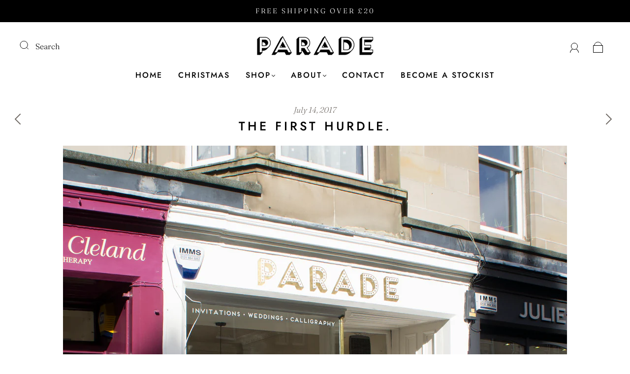

--- FILE ---
content_type: text/css
request_url: https://paper-parade.co.uk/cdn/shop/t/39/assets/custom.css?v=60929843993882887651631611821
body_size: -712
content:
/*# sourceMappingURL=/cdn/shop/t/39/assets/custom.css.map?v=60929843993882887651631611821 */
